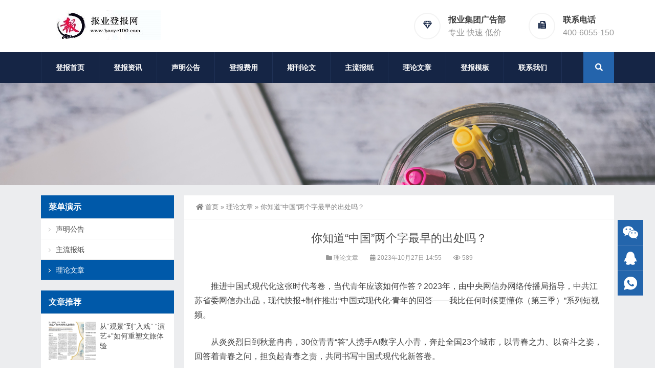

--- FILE ---
content_type: text/html; charset=UTF-8
request_url: https://www.baoye100.com/quanwei/13825.html
body_size: 13316
content:
<!DOCTYPE html>
<html lang="zh-Hans">
<head>
<meta http-equiv="Content-Type" content="text/html; charset=UTF-8" />
<meta content="width=device-width, initial-scale=1.0, user-scalable=no" name="viewport" />
<meta name="applicable-device" content="pc,mobile" />
<meta http-equiv="Cache-Control" content="no-transform" />
<link rel="shortcut icon" href="https://www.baoye100.com/wp-content/themes/Zing-Pro/static/images/favicon.png"/>
<title>你知道“中国”两个字最早的出处吗？-报业集团广告部</title>
<meta name="keywords" content="理论文章" />
<meta name="description" content="推进中国式现代化这张时代考卷，当代青年应该如何作答？2023年，由中央网信办网络传播局指导，中共江苏省委网信办出品，现代快报+制作推出“中国式现代化·青年的回答——我比任何时候更懂你（第三季）”系列短视频。  从炎炎烈日到秋意冉冉，30位青青“答”人携手AI数字人小青，奔赴全国23个城市，以青春之力、以奋斗之姿，回答着青春之问，担负起青春之责，共同书写中国式现代化新答卷。  神州、华夏、中原、震旦" />
<meta property="og:type" content="article" />
<meta property="og:url" content="https://www.baoye100.com/quanwei/13825.html" />
<meta property="og:site_name" content="报业集团广告部" />
<meta property="og:title" content="你知道“中国”两个字最早的出处吗？" />
<meta property="og:image" content="https://www.baoye100.com/wp-content/uploads/2023/10/2023102714504630.jpg" />
<meta property="og:description" content="推进中国式现代化这张时代考卷，当代青年应该如何作答？2023年，由中央网信办网络传播局指导，中共江苏省委网信办出品，现代快报+制作推出“中国式现代化·青年的回答——我比任何时候更懂你（第三季）”系列短视频。  从炎炎烈日到秋意冉冉，30位青青“答”人携手AI数字人小青，奔赴全国23个城市，以青春之力、以奋斗之姿，回答着青春之问，担负起青春之责，共同书写中国式现代化新答卷。  神州、华夏、中原、震旦" />
<meta name='robots' content='max-image-preview:large' />
<link rel="alternate" title="oEmbed (JSON)" type="application/json+oembed" href="https://www.baoye100.com/wp-json/oembed/1.0/embed?url=https%3A%2F%2Fwww.baoye100.com%2Fquanwei%2F13825.html" />
<link rel="alternate" title="oEmbed (XML)" type="text/xml+oembed" href="https://www.baoye100.com/wp-json/oembed/1.0/embed?url=https%3A%2F%2Fwww.baoye100.com%2Fquanwei%2F13825.html&#038;format=xml" />
<style id='wp-img-auto-sizes-contain-inline-css' type='text/css'>
img:is([sizes=auto i],[sizes^="auto," i]){contain-intrinsic-size:3000px 1500px}
/*# sourceURL=wp-img-auto-sizes-contain-inline-css */
</style>
<style id='wp-block-library-inline-css' type='text/css'>
:root{--wp-block-synced-color:#7a00df;--wp-block-synced-color--rgb:122,0,223;--wp-bound-block-color:var(--wp-block-synced-color);--wp-editor-canvas-background:#ddd;--wp-admin-theme-color:#007cba;--wp-admin-theme-color--rgb:0,124,186;--wp-admin-theme-color-darker-10:#006ba1;--wp-admin-theme-color-darker-10--rgb:0,107,160.5;--wp-admin-theme-color-darker-20:#005a87;--wp-admin-theme-color-darker-20--rgb:0,90,135;--wp-admin-border-width-focus:2px}@media (min-resolution:192dpi){:root{--wp-admin-border-width-focus:1.5px}}.wp-element-button{cursor:pointer}:root .has-very-light-gray-background-color{background-color:#eee}:root .has-very-dark-gray-background-color{background-color:#313131}:root .has-very-light-gray-color{color:#eee}:root .has-very-dark-gray-color{color:#313131}:root .has-vivid-green-cyan-to-vivid-cyan-blue-gradient-background{background:linear-gradient(135deg,#00d084,#0693e3)}:root .has-purple-crush-gradient-background{background:linear-gradient(135deg,#34e2e4,#4721fb 50%,#ab1dfe)}:root .has-hazy-dawn-gradient-background{background:linear-gradient(135deg,#faaca8,#dad0ec)}:root .has-subdued-olive-gradient-background{background:linear-gradient(135deg,#fafae1,#67a671)}:root .has-atomic-cream-gradient-background{background:linear-gradient(135deg,#fdd79a,#004a59)}:root .has-nightshade-gradient-background{background:linear-gradient(135deg,#330968,#31cdcf)}:root .has-midnight-gradient-background{background:linear-gradient(135deg,#020381,#2874fc)}:root{--wp--preset--font-size--normal:16px;--wp--preset--font-size--huge:42px}.has-regular-font-size{font-size:1em}.has-larger-font-size{font-size:2.625em}.has-normal-font-size{font-size:var(--wp--preset--font-size--normal)}.has-huge-font-size{font-size:var(--wp--preset--font-size--huge)}.has-text-align-center{text-align:center}.has-text-align-left{text-align:left}.has-text-align-right{text-align:right}.has-fit-text{white-space:nowrap!important}#end-resizable-editor-section{display:none}.aligncenter{clear:both}.items-justified-left{justify-content:flex-start}.items-justified-center{justify-content:center}.items-justified-right{justify-content:flex-end}.items-justified-space-between{justify-content:space-between}.screen-reader-text{border:0;clip-path:inset(50%);height:1px;margin:-1px;overflow:hidden;padding:0;position:absolute;width:1px;word-wrap:normal!important}.screen-reader-text:focus{background-color:#ddd;clip-path:none;color:#444;display:block;font-size:1em;height:auto;left:5px;line-height:normal;padding:15px 23px 14px;text-decoration:none;top:5px;width:auto;z-index:100000}html :where(.has-border-color){border-style:solid}html :where([style*=border-top-color]){border-top-style:solid}html :where([style*=border-right-color]){border-right-style:solid}html :where([style*=border-bottom-color]){border-bottom-style:solid}html :where([style*=border-left-color]){border-left-style:solid}html :where([style*=border-width]){border-style:solid}html :where([style*=border-top-width]){border-top-style:solid}html :where([style*=border-right-width]){border-right-style:solid}html :where([style*=border-bottom-width]){border-bottom-style:solid}html :where([style*=border-left-width]){border-left-style:solid}html :where(img[class*=wp-image-]){height:auto;max-width:100%}:where(figure){margin:0 0 1em}html :where(.is-position-sticky){--wp-admin--admin-bar--position-offset:var(--wp-admin--admin-bar--height,0px)}@media screen and (max-width:600px){html :where(.is-position-sticky){--wp-admin--admin-bar--position-offset:0px}}

/*# sourceURL=wp-block-library-inline-css */
</style><style id='global-styles-inline-css' type='text/css'>
:root{--wp--preset--aspect-ratio--square: 1;--wp--preset--aspect-ratio--4-3: 4/3;--wp--preset--aspect-ratio--3-4: 3/4;--wp--preset--aspect-ratio--3-2: 3/2;--wp--preset--aspect-ratio--2-3: 2/3;--wp--preset--aspect-ratio--16-9: 16/9;--wp--preset--aspect-ratio--9-16: 9/16;--wp--preset--color--black: #000000;--wp--preset--color--cyan-bluish-gray: #abb8c3;--wp--preset--color--white: #ffffff;--wp--preset--color--pale-pink: #f78da7;--wp--preset--color--vivid-red: #cf2e2e;--wp--preset--color--luminous-vivid-orange: #ff6900;--wp--preset--color--luminous-vivid-amber: #fcb900;--wp--preset--color--light-green-cyan: #7bdcb5;--wp--preset--color--vivid-green-cyan: #00d084;--wp--preset--color--pale-cyan-blue: #8ed1fc;--wp--preset--color--vivid-cyan-blue: #0693e3;--wp--preset--color--vivid-purple: #9b51e0;--wp--preset--gradient--vivid-cyan-blue-to-vivid-purple: linear-gradient(135deg,rgb(6,147,227) 0%,rgb(155,81,224) 100%);--wp--preset--gradient--light-green-cyan-to-vivid-green-cyan: linear-gradient(135deg,rgb(122,220,180) 0%,rgb(0,208,130) 100%);--wp--preset--gradient--luminous-vivid-amber-to-luminous-vivid-orange: linear-gradient(135deg,rgb(252,185,0) 0%,rgb(255,105,0) 100%);--wp--preset--gradient--luminous-vivid-orange-to-vivid-red: linear-gradient(135deg,rgb(255,105,0) 0%,rgb(207,46,46) 100%);--wp--preset--gradient--very-light-gray-to-cyan-bluish-gray: linear-gradient(135deg,rgb(238,238,238) 0%,rgb(169,184,195) 100%);--wp--preset--gradient--cool-to-warm-spectrum: linear-gradient(135deg,rgb(74,234,220) 0%,rgb(151,120,209) 20%,rgb(207,42,186) 40%,rgb(238,44,130) 60%,rgb(251,105,98) 80%,rgb(254,248,76) 100%);--wp--preset--gradient--blush-light-purple: linear-gradient(135deg,rgb(255,206,236) 0%,rgb(152,150,240) 100%);--wp--preset--gradient--blush-bordeaux: linear-gradient(135deg,rgb(254,205,165) 0%,rgb(254,45,45) 50%,rgb(107,0,62) 100%);--wp--preset--gradient--luminous-dusk: linear-gradient(135deg,rgb(255,203,112) 0%,rgb(199,81,192) 50%,rgb(65,88,208) 100%);--wp--preset--gradient--pale-ocean: linear-gradient(135deg,rgb(255,245,203) 0%,rgb(182,227,212) 50%,rgb(51,167,181) 100%);--wp--preset--gradient--electric-grass: linear-gradient(135deg,rgb(202,248,128) 0%,rgb(113,206,126) 100%);--wp--preset--gradient--midnight: linear-gradient(135deg,rgb(2,3,129) 0%,rgb(40,116,252) 100%);--wp--preset--font-size--small: 13px;--wp--preset--font-size--medium: 20px;--wp--preset--font-size--large: 36px;--wp--preset--font-size--x-large: 42px;--wp--preset--spacing--20: 0.44rem;--wp--preset--spacing--30: 0.67rem;--wp--preset--spacing--40: 1rem;--wp--preset--spacing--50: 1.5rem;--wp--preset--spacing--60: 2.25rem;--wp--preset--spacing--70: 3.38rem;--wp--preset--spacing--80: 5.06rem;--wp--preset--shadow--natural: 6px 6px 9px rgba(0, 0, 0, 0.2);--wp--preset--shadow--deep: 12px 12px 50px rgba(0, 0, 0, 0.4);--wp--preset--shadow--sharp: 6px 6px 0px rgba(0, 0, 0, 0.2);--wp--preset--shadow--outlined: 6px 6px 0px -3px rgb(255, 255, 255), 6px 6px rgb(0, 0, 0);--wp--preset--shadow--crisp: 6px 6px 0px rgb(0, 0, 0);}:where(.is-layout-flex){gap: 0.5em;}:where(.is-layout-grid){gap: 0.5em;}body .is-layout-flex{display: flex;}.is-layout-flex{flex-wrap: wrap;align-items: center;}.is-layout-flex > :is(*, div){margin: 0;}body .is-layout-grid{display: grid;}.is-layout-grid > :is(*, div){margin: 0;}:where(.wp-block-columns.is-layout-flex){gap: 2em;}:where(.wp-block-columns.is-layout-grid){gap: 2em;}:where(.wp-block-post-template.is-layout-flex){gap: 1.25em;}:where(.wp-block-post-template.is-layout-grid){gap: 1.25em;}.has-black-color{color: var(--wp--preset--color--black) !important;}.has-cyan-bluish-gray-color{color: var(--wp--preset--color--cyan-bluish-gray) !important;}.has-white-color{color: var(--wp--preset--color--white) !important;}.has-pale-pink-color{color: var(--wp--preset--color--pale-pink) !important;}.has-vivid-red-color{color: var(--wp--preset--color--vivid-red) !important;}.has-luminous-vivid-orange-color{color: var(--wp--preset--color--luminous-vivid-orange) !important;}.has-luminous-vivid-amber-color{color: var(--wp--preset--color--luminous-vivid-amber) !important;}.has-light-green-cyan-color{color: var(--wp--preset--color--light-green-cyan) !important;}.has-vivid-green-cyan-color{color: var(--wp--preset--color--vivid-green-cyan) !important;}.has-pale-cyan-blue-color{color: var(--wp--preset--color--pale-cyan-blue) !important;}.has-vivid-cyan-blue-color{color: var(--wp--preset--color--vivid-cyan-blue) !important;}.has-vivid-purple-color{color: var(--wp--preset--color--vivid-purple) !important;}.has-black-background-color{background-color: var(--wp--preset--color--black) !important;}.has-cyan-bluish-gray-background-color{background-color: var(--wp--preset--color--cyan-bluish-gray) !important;}.has-white-background-color{background-color: var(--wp--preset--color--white) !important;}.has-pale-pink-background-color{background-color: var(--wp--preset--color--pale-pink) !important;}.has-vivid-red-background-color{background-color: var(--wp--preset--color--vivid-red) !important;}.has-luminous-vivid-orange-background-color{background-color: var(--wp--preset--color--luminous-vivid-orange) !important;}.has-luminous-vivid-amber-background-color{background-color: var(--wp--preset--color--luminous-vivid-amber) !important;}.has-light-green-cyan-background-color{background-color: var(--wp--preset--color--light-green-cyan) !important;}.has-vivid-green-cyan-background-color{background-color: var(--wp--preset--color--vivid-green-cyan) !important;}.has-pale-cyan-blue-background-color{background-color: var(--wp--preset--color--pale-cyan-blue) !important;}.has-vivid-cyan-blue-background-color{background-color: var(--wp--preset--color--vivid-cyan-blue) !important;}.has-vivid-purple-background-color{background-color: var(--wp--preset--color--vivid-purple) !important;}.has-black-border-color{border-color: var(--wp--preset--color--black) !important;}.has-cyan-bluish-gray-border-color{border-color: var(--wp--preset--color--cyan-bluish-gray) !important;}.has-white-border-color{border-color: var(--wp--preset--color--white) !important;}.has-pale-pink-border-color{border-color: var(--wp--preset--color--pale-pink) !important;}.has-vivid-red-border-color{border-color: var(--wp--preset--color--vivid-red) !important;}.has-luminous-vivid-orange-border-color{border-color: var(--wp--preset--color--luminous-vivid-orange) !important;}.has-luminous-vivid-amber-border-color{border-color: var(--wp--preset--color--luminous-vivid-amber) !important;}.has-light-green-cyan-border-color{border-color: var(--wp--preset--color--light-green-cyan) !important;}.has-vivid-green-cyan-border-color{border-color: var(--wp--preset--color--vivid-green-cyan) !important;}.has-pale-cyan-blue-border-color{border-color: var(--wp--preset--color--pale-cyan-blue) !important;}.has-vivid-cyan-blue-border-color{border-color: var(--wp--preset--color--vivid-cyan-blue) !important;}.has-vivid-purple-border-color{border-color: var(--wp--preset--color--vivid-purple) !important;}.has-vivid-cyan-blue-to-vivid-purple-gradient-background{background: var(--wp--preset--gradient--vivid-cyan-blue-to-vivid-purple) !important;}.has-light-green-cyan-to-vivid-green-cyan-gradient-background{background: var(--wp--preset--gradient--light-green-cyan-to-vivid-green-cyan) !important;}.has-luminous-vivid-amber-to-luminous-vivid-orange-gradient-background{background: var(--wp--preset--gradient--luminous-vivid-amber-to-luminous-vivid-orange) !important;}.has-luminous-vivid-orange-to-vivid-red-gradient-background{background: var(--wp--preset--gradient--luminous-vivid-orange-to-vivid-red) !important;}.has-very-light-gray-to-cyan-bluish-gray-gradient-background{background: var(--wp--preset--gradient--very-light-gray-to-cyan-bluish-gray) !important;}.has-cool-to-warm-spectrum-gradient-background{background: var(--wp--preset--gradient--cool-to-warm-spectrum) !important;}.has-blush-light-purple-gradient-background{background: var(--wp--preset--gradient--blush-light-purple) !important;}.has-blush-bordeaux-gradient-background{background: var(--wp--preset--gradient--blush-bordeaux) !important;}.has-luminous-dusk-gradient-background{background: var(--wp--preset--gradient--luminous-dusk) !important;}.has-pale-ocean-gradient-background{background: var(--wp--preset--gradient--pale-ocean) !important;}.has-electric-grass-gradient-background{background: var(--wp--preset--gradient--electric-grass) !important;}.has-midnight-gradient-background{background: var(--wp--preset--gradient--midnight) !important;}.has-small-font-size{font-size: var(--wp--preset--font-size--small) !important;}.has-medium-font-size{font-size: var(--wp--preset--font-size--medium) !important;}.has-large-font-size{font-size: var(--wp--preset--font-size--large) !important;}.has-x-large-font-size{font-size: var(--wp--preset--font-size--x-large) !important;}
/*# sourceURL=global-styles-inline-css */
</style>

<style id='classic-theme-styles-inline-css' type='text/css'>
/*! This file is auto-generated */
.wp-block-button__link{color:#fff;background-color:#32373c;border-radius:9999px;box-shadow:none;text-decoration:none;padding:calc(.667em + 2px) calc(1.333em + 2px);font-size:1.125em}.wp-block-file__button{background:#32373c;color:#fff;text-decoration:none}
/*# sourceURL=/wp-includes/css/classic-themes.min.css */
</style>
<link rel='stylesheet' id='style-css' href='https://www.baoye100.com/wp-content/themes/Zing-Pro/style.css?ver=4.8.1' type='text/css' media='all' />
<link rel='stylesheet' id='iconfont-css' href='https://www.baoye100.com/wp-content/themes/Zing-Pro/static/font/iconfont.css?ver=4.8.1' type='text/css' media='all' />
<link rel='stylesheet' id='line-awesome-css' href='https://www.baoye100.com/wp-content/themes/Zing-Pro/static/line-awesome/css/line-awesome.min.css?ver=6.9' type='text/css' media='all' />
<link rel='stylesheet' id='font-awesome-dahuzi-css' href='https://www.baoye100.com/wp-content/themes/Zing-Pro/static/font-awesome/css/font-awesome.min.css?ver=5.15.4' type='text/css' media='all' />
<link rel='stylesheet' id='theme-color-css' href='https://www.baoye100.com/wp-content/themes/Zing-Pro/static/css/theme-color.css?ver=4.8.1' type='text/css' media='all' />
<link rel='stylesheet' id='fancybox-css' href='https://www.baoye100.com/wp-content/themes/Zing-Pro/static/fancybox3/jquery.fancybox.min.css?ver=6.9' type='text/css' media='all' />
<script type="text/javascript" src="https://www.baoye100.com/wp-content/themes/Zing-Pro/static/js/jquery-1.7.2.min.js?ver=6.9" id="jquery-js"></script>
<link rel="canonical" href="https://www.baoye100.com/quanwei/13825.html" />
<style>#wzzt p {text-indent: 2em}</style><script>
var _hmt = _hmt || [];
(function() {
  var hm = document.createElement("script");
  hm.src = "https://hm.baidu.com/hm.js?f96a05b92d72c0bc1e4468421e4917b1";
  var s = document.getElementsByTagName("script")[0]; 
  s.parentNode.insertBefore(hm, s);
})();
</script>
</head>
<body class="wp-singular post-template-default single single-post postid-13825 single-format-standard wp-theme-Zing-Pro footer_color_m">
	<div id="wrapper" class="home-page">
				<header class="header-area header-v2">
<div class="page-width">
	<div class="row">
		<div class="logo">
			<a href="https://www.baoye100.com">
				<img loading="lazy" src="https://www.baoye100.com/wp-content/uploads/2022/05/2022052406013746.jpg" alt="报业集团广告部">
			</a>
		</div>
		<div class="header-contact-info">
			<ul>
								<li>
				<div class="iocn-holder">
					<span class="fa fa-diamond"></span>
				</div>
				<div class="text-holder">
					<h5>报业集团广告部</h5>
					<h6>   专业   快速   低价</h6>
				</div>
				</li>
								<li>
				<div class="iocn-holder">
					<span class="fa fa-fax"></span>
				</div>
				<div class="text-holder">
					<h5>联系电话</h5>
					<h6>400-6055-150</h6>
				</div>
				</li>
											</ul>
		</div>
	</div>
</div>
</header>
<div class="mainmenu-area">
	<div class="page-width">
		<div class="row">
			<nav class="main-menu">
			<div class="navbar-collapse collapse clearfix">
				<ul class="navigation clearfix">
					<li id="menu-item-1028" class="menu-item menu-item-type-custom menu-item-object-custom menu-item-home menu-item-1028"><a href="https://www.baoye100.com/">登报首页</a></li>
<li id="menu-item-2009" class="menu-item menu-item-type-taxonomy menu-item-object-category menu-item-2009"><a href="https://www.baoye100.com/news">登报资讯</a></li>
<li id="menu-item-1030" class="menu-item menu-item-type-taxonomy menu-item-object-category menu-item-1030"><a href="https://www.baoye100.com/shengming">声明公告</a></li>
<li id="menu-item-1296" class="menu-item menu-item-type-taxonomy menu-item-object-category menu-item-1296"><a href="https://www.baoye100.com/feiyong">登报费用</a></li>
<li id="menu-item-3012" class="menu-item menu-item-type-taxonomy menu-item-object-category menu-item-3012"><a href="https://www.baoye100.com/liucheng">期刊论文</a></li>
<li id="menu-item-1344" class="menu-item menu-item-type-taxonomy menu-item-object-category menu-item-has-children menu-item-1344"><a href="https://www.baoye100.com/baozhi">主流报纸</a>
<ul class="sub-menu">
	<li id="menu-item-2204" class="menu-item menu-item-type-taxonomy menu-item-object-category menu-item-2204"><a href="https://www.baoye100.com/baozhi/quanguo">国家级</a></li>
	<li id="menu-item-1342" class="menu-item menu-item-type-taxonomy menu-item-object-category menu-item-1342"><a href="https://www.baoye100.com/baozhi/henan">河南省</a></li>
	<li id="menu-item-6020" class="menu-item menu-item-type-taxonomy menu-item-object-category menu-item-6020"><a href="https://www.baoye100.com/baozhi/jiangsu">江苏省</a></li>
	<li id="menu-item-1341" class="menu-item menu-item-type-taxonomy menu-item-object-category menu-item-1341"><a href="https://www.baoye100.com/baozhi/hebei">河北省</a></li>
	<li id="menu-item-2203" class="menu-item menu-item-type-taxonomy menu-item-object-category menu-item-2203"><a href="https://www.baoye100.com/baozhi/shandong">山东省</a></li>
	<li id="menu-item-5588" class="menu-item menu-item-type-taxonomy menu-item-object-category menu-item-5588"><a href="https://www.baoye100.com/baozhi/sichuan">四川省</a></li>
	<li id="menu-item-7116" class="menu-item menu-item-type-taxonomy menu-item-object-category menu-item-7116"><a href="https://www.baoye100.com/baozhi/hunan">湖南省</a></li>
	<li id="menu-item-5768" class="menu-item menu-item-type-taxonomy menu-item-object-category menu-item-5768"><a href="https://www.baoye100.com/baozhi/anhui">安徽省</a></li>
	<li id="menu-item-5031" class="menu-item menu-item-type-taxonomy menu-item-object-category menu-item-5031"><a href="https://www.baoye100.com/baozhi/shanxi">山西省</a></li>
	<li id="menu-item-6918" class="menu-item menu-item-type-taxonomy menu-item-object-category menu-item-6918"><a href="https://www.baoye100.com/baozhi/shanghai">上海市</a></li>
	<li id="menu-item-6094" class="menu-item menu-item-type-taxonomy menu-item-object-category menu-item-6094"><a href="https://www.baoye100.com/baozhi/fujian">福建省</a></li>
	<li id="menu-item-2351" class="menu-item menu-item-type-taxonomy menu-item-object-category menu-item-2351"><a href="https://www.baoye100.com/baozhi/guangdong">广东省</a></li>
	<li id="menu-item-6627" class="menu-item menu-item-type-taxonomy menu-item-object-category menu-item-6627"><a href="https://www.baoye100.com/baozhi/zhejiang">浙江省</a></li>
	<li id="menu-item-20871" class="menu-item menu-item-type-taxonomy menu-item-object-category menu-item-20871"><a href="https://www.baoye100.com/baozhi/guangxi">广西省</a></li>
	<li id="menu-item-1935" class="menu-item menu-item-type-taxonomy menu-item-object-category menu-item-1935"><a href="https://www.baoye100.com/baozhi/hubei">湖北省</a></li>
	<li id="menu-item-6485" class="menu-item menu-item-type-taxonomy menu-item-object-category menu-item-6485"><a href="https://www.baoye100.com/baozhi/beijing">北京市</a></li>
	<li id="menu-item-6839" class="menu-item menu-item-type-taxonomy menu-item-object-category menu-item-6839"><a href="https://www.baoye100.com/baozhi/chongqing">重庆市</a></li>
	<li id="menu-item-6919" class="menu-item menu-item-type-taxonomy menu-item-object-category menu-item-6919"><a href="https://www.baoye100.com/baozhi/tianjin">天津市</a></li>
	<li id="menu-item-7853" class="menu-item menu-item-type-taxonomy menu-item-object-category menu-item-7853"><a href="https://www.baoye100.com/baozhi/yunnan">云南省</a></li>
	<li id="menu-item-15055" class="menu-item menu-item-type-taxonomy menu-item-object-category menu-item-15055"><a href="https://www.baoye100.com/baozhi/jiangxi">江西省</a></li>
	<li id="menu-item-7204" class="menu-item menu-item-type-taxonomy menu-item-object-category menu-item-7204"><a href="https://www.baoye100.com/baozhi/liaoning">辽宁省</a></li>
	<li id="menu-item-8042" class="menu-item menu-item-type-taxonomy menu-item-object-category menu-item-8042"><a href="https://www.baoye100.com/baozhi/heilongjiang">黑龙江</a></li>
	<li id="menu-item-17637" class="menu-item menu-item-type-taxonomy menu-item-object-category menu-item-17637"><a href="https://www.baoye100.com/baozhi/jilin">吉林省</a></li>
	<li id="menu-item-20869" class="menu-item menu-item-type-taxonomy menu-item-object-category menu-item-20869"><a href="https://www.baoye100.com/baozhi/gansu">甘肃省</a></li>
	<li id="menu-item-20874" class="menu-item menu-item-type-taxonomy menu-item-object-category menu-item-20874"><a href="https://www.baoye100.com/baozhi/hainan">海南省</a></li>
	<li id="menu-item-8436" class="menu-item menu-item-type-taxonomy menu-item-object-category menu-item-8436"><a href="https://www.baoye100.com/baozhi/xianggang">香港</a></li>
	<li id="menu-item-7358" class="menu-item menu-item-type-taxonomy menu-item-object-category menu-item-7358"><a href="https://www.baoye100.com/baozhi/xinjiang">新疆</a></li>
</ul>
</li>
<li id="menu-item-1032" class="menu-item menu-item-type-taxonomy menu-item-object-category current-post-ancestor current-menu-parent current-post-parent menu-item-1032"><a href="https://www.baoye100.com/quanwei">理论文章</a></li>
<li id="menu-item-1295" class="menu-item menu-item-type-taxonomy menu-item-object-category menu-item-1295"><a rel="Nofollow" href="https://www.baoye100.com/muban">登报模板</a></li>
<li id="menu-item-1035" class="menu-item menu-item-type-post_type menu-item-object-page menu-item-1035"><a rel="Nofollow" href="https://www.baoye100.com/contact">联系我们</a></li>
				</ul>
			</div>
			</nav>
						<div class="top-search-box pull-right">
				<button><i class="fa fa-search"></i></button>
				<ul class="search-box">
					<li>
					<form action="https://www.baoye100.com/">
						<input type="text" name="s" placeholder="请输入关键词进行搜索…" />
						<button type="submit"><i class="fa fa-search"></i></button>
					</form>
					</li>
				</ul>
			</div>
					</div>
	</div>
</div>
		<div class="touch-top mobile-section clearfix">
			<div class="touch-top-wrapper clearfix">
				<div class="touch-logo">
					<a href="https://www.baoye100.com">
													<img src="https://www.baoye100.com/wp-content/uploads/2022/05/2022052406030220.jpg" alt="报业集团广告部">
											</a>
				</div>
				<div class="touch-navigation">
					<div class="touch-toggle">
						<ul>
							<li class="touch-toggle-item-last"><a href="javascript:;" class="drawer-menu" data-drawer="drawer-section-menu"><span></span><i class="touch-icon-menu"></i></a></li>
						</ul>
					</div>
				</div>
			</div>
			<div class="touch-toggle-content touch-top-home">
				<div class="drawer-section drawer-section-menu">
					<div class="touch-menu">
						<ul>
							<li  class="menu-item menu-item-type-custom menu-item-object-custom menu-item-home menu-item-1028 nav-item"><a href="https://www.baoye100.com/" class="nav-link">登报首页</a></li>
<li  class="menu-item menu-item-type-taxonomy menu-item-object-category menu-item-2009 nav-item"><a href="https://www.baoye100.com/news" class="nav-link">登报资讯</a></li>
<li  class="menu-item menu-item-type-taxonomy menu-item-object-category menu-item-1030 nav-item"><a href="https://www.baoye100.com/shengming" class="nav-link">声明公告</a></li>
<li  class="menu-item menu-item-type-taxonomy menu-item-object-category menu-item-1296 nav-item"><a href="https://www.baoye100.com/feiyong" class="nav-link">登报费用</a></li>
<li  class="menu-item menu-item-type-taxonomy menu-item-object-category menu-item-3012 nav-item"><a href="https://www.baoye100.com/liucheng" class="nav-link">期刊论文</a></li>
<li  class="menu-item menu-item-type-taxonomy menu-item-object-category menu-item-has-children dropdown menu-item-1344 nav-item"><a href="https://www.baoye100.com/baozhi" aria-haspopup="true" aria-expanded="false" class="dropdown-toggle nav-link" id="menu-item-dropdown-1344">主流报纸</a><i class="fa fa-sort-down mobile_dropdown_icon"></i>
<ul class="dropdown-menu" aria-labelledby="menu-item-dropdown-1344">
	<li  class="menu-item menu-item-type-taxonomy menu-item-object-category menu-item-2204 nav-item"><a href="https://www.baoye100.com/baozhi/quanguo" class="dropdown-item">国家级</a></li>
	<li  class="menu-item menu-item-type-taxonomy menu-item-object-category menu-item-1342 nav-item"><a href="https://www.baoye100.com/baozhi/henan" class="dropdown-item">河南省</a></li>
	<li  class="menu-item menu-item-type-taxonomy menu-item-object-category menu-item-6020 nav-item"><a href="https://www.baoye100.com/baozhi/jiangsu" class="dropdown-item">江苏省</a></li>
	<li  class="menu-item menu-item-type-taxonomy menu-item-object-category menu-item-1341 nav-item"><a href="https://www.baoye100.com/baozhi/hebei" class="dropdown-item">河北省</a></li>
	<li  class="menu-item menu-item-type-taxonomy menu-item-object-category menu-item-2203 nav-item"><a href="https://www.baoye100.com/baozhi/shandong" class="dropdown-item">山东省</a></li>
	<li  class="menu-item menu-item-type-taxonomy menu-item-object-category menu-item-5588 nav-item"><a href="https://www.baoye100.com/baozhi/sichuan" class="dropdown-item">四川省</a></li>
	<li  class="menu-item menu-item-type-taxonomy menu-item-object-category menu-item-7116 nav-item"><a href="https://www.baoye100.com/baozhi/hunan" class="dropdown-item">湖南省</a></li>
	<li  class="menu-item menu-item-type-taxonomy menu-item-object-category menu-item-5768 nav-item"><a href="https://www.baoye100.com/baozhi/anhui" class="dropdown-item">安徽省</a></li>
	<li  class="menu-item menu-item-type-taxonomy menu-item-object-category menu-item-5031 nav-item"><a href="https://www.baoye100.com/baozhi/shanxi" class="dropdown-item">山西省</a></li>
	<li  class="menu-item menu-item-type-taxonomy menu-item-object-category menu-item-6918 nav-item"><a href="https://www.baoye100.com/baozhi/shanghai" class="dropdown-item">上海市</a></li>
	<li  class="menu-item menu-item-type-taxonomy menu-item-object-category menu-item-6094 nav-item"><a href="https://www.baoye100.com/baozhi/fujian" class="dropdown-item">福建省</a></li>
	<li  class="menu-item menu-item-type-taxonomy menu-item-object-category menu-item-2351 nav-item"><a href="https://www.baoye100.com/baozhi/guangdong" class="dropdown-item">广东省</a></li>
	<li  class="menu-item menu-item-type-taxonomy menu-item-object-category menu-item-6627 nav-item"><a href="https://www.baoye100.com/baozhi/zhejiang" class="dropdown-item">浙江省</a></li>
	<li  class="menu-item menu-item-type-taxonomy menu-item-object-category menu-item-20871 nav-item"><a href="https://www.baoye100.com/baozhi/guangxi" class="dropdown-item">广西省</a></li>
	<li  class="menu-item menu-item-type-taxonomy menu-item-object-category menu-item-1935 nav-item"><a href="https://www.baoye100.com/baozhi/hubei" class="dropdown-item">湖北省</a></li>
	<li  class="menu-item menu-item-type-taxonomy menu-item-object-category menu-item-6485 nav-item"><a href="https://www.baoye100.com/baozhi/beijing" class="dropdown-item">北京市</a></li>
	<li  class="menu-item menu-item-type-taxonomy menu-item-object-category menu-item-6839 nav-item"><a href="https://www.baoye100.com/baozhi/chongqing" class="dropdown-item">重庆市</a></li>
	<li  class="menu-item menu-item-type-taxonomy menu-item-object-category menu-item-6919 nav-item"><a href="https://www.baoye100.com/baozhi/tianjin" class="dropdown-item">天津市</a></li>
	<li  class="menu-item menu-item-type-taxonomy menu-item-object-category menu-item-7853 nav-item"><a href="https://www.baoye100.com/baozhi/yunnan" class="dropdown-item">云南省</a></li>
	<li  class="menu-item menu-item-type-taxonomy menu-item-object-category menu-item-15055 nav-item"><a href="https://www.baoye100.com/baozhi/jiangxi" class="dropdown-item">江西省</a></li>
	<li  class="menu-item menu-item-type-taxonomy menu-item-object-category menu-item-7204 nav-item"><a href="https://www.baoye100.com/baozhi/liaoning" class="dropdown-item">辽宁省</a></li>
	<li  class="menu-item menu-item-type-taxonomy menu-item-object-category menu-item-8042 nav-item"><a href="https://www.baoye100.com/baozhi/heilongjiang" class="dropdown-item">黑龙江</a></li>
	<li  class="menu-item menu-item-type-taxonomy menu-item-object-category menu-item-17637 nav-item"><a href="https://www.baoye100.com/baozhi/jilin" class="dropdown-item">吉林省</a></li>
	<li  class="menu-item menu-item-type-taxonomy menu-item-object-category menu-item-20869 nav-item"><a href="https://www.baoye100.com/baozhi/gansu" class="dropdown-item">甘肃省</a></li>
	<li  class="menu-item menu-item-type-taxonomy menu-item-object-category menu-item-20874 nav-item"><a href="https://www.baoye100.com/baozhi/hainan" class="dropdown-item">海南省</a></li>
	<li  class="menu-item menu-item-type-taxonomy menu-item-object-category menu-item-8436 nav-item"><a href="https://www.baoye100.com/baozhi/xianggang" class="dropdown-item">香港</a></li>
	<li  class="menu-item menu-item-type-taxonomy menu-item-object-category menu-item-7358 nav-item"><a href="https://www.baoye100.com/baozhi/xinjiang" class="dropdown-item">新疆</a></li>
</ul>
</li>
<li  class="menu-item menu-item-type-taxonomy menu-item-object-category current-post-ancestor current-menu-parent current-post-parent active menu-item-1032 nav-item"><a href="https://www.baoye100.com/quanwei" class="nav-link">理论文章</a></li>
<li  class="menu-item menu-item-type-taxonomy menu-item-object-category menu-item-1295 nav-item"><a rel="Nofollow" href="https://www.baoye100.com/muban" class="nav-link">登报模板</a></li>
<li  class="menu-item menu-item-type-post_type menu-item-object-page menu-item-1035 nav-item"><a rel="Nofollow" href="https://www.baoye100.com/contact" class="nav-link">联系我们</a></li>
													</ul>
					</div>
										<form id="mobile-search-form" action="https://www.baoye100.com/">
						<fieldset>
							<input type="text" name="s" placeholder="请输入关键词进行搜索…" />
							<input type="submit" value="搜索一下" />
						</fieldset>	
					</form>
									</div>
			</div>
		</div>

<div class="module-default">
    <div class="responsive-carousel carousel clearfix">
		<div class="carousel-item">
             <img loading="lazy" src="https://www.baoye100.com/wp-content/uploads/2020/04/201907180008462.png">
        </div>
    </div>
</div>

<section class="main">
    <div class="page-width clearfix">
        <section class="content float-right">
            <div class="breadcrumbs">
				<a href="https://www.baoye100.com"><i class="fa fa-home"></i>首页</a> <span>&raquo;</span> <a href="https://www.baoye100.com/quanwei">理论文章</a>  <span>&raquo;</span> 你知道“中国”两个字最早的出处吗？            </div>
			<div class="content-box">
				<div class="article-detail">
					<div class="article-title">
						<h1>你知道“中国”两个字最早的出处吗？</h1>
					</div>
					<div class="entry-meta">
						<span>
							<i class="fa fa-folder"></i> <a href="https://www.baoye100.com/quanwei" rel="category tag">理论文章</a>						</span>
												<span>
							<i class="fa fa-calendar"></i> 2023年10月27日 14:55													</span>
																		<span>
							<i class="fa fa-eye"></i> 589						</span>
						
				        
					</div>
					<div class="article-content-wrapper">
						<div class="article-content">
							<div class="qhd-content" id="wzzt">
																<p>推进中国式现代化这张时代考卷，当代青年应该如何作答？2023年，由中央网信办网络传播局指导，中共江苏省委网信办出品，现代快报+制作推出“中国式现代化·青年的回答——我比任何时候更懂你（第三季）”系列短视频。</p>
<p>从炎炎烈日到秋意冉冉，30位青青“答”人携手AI数字人小青，奔赴全国23个城市，以青春之力、以奋斗之姿，回答着青春之问，担负起青春之责，共同书写中国式现代化新答卷。</p>
<p>神州、华夏、中原、震旦……“中国”有过很多个名字。你知道“中国”两个字最早的出处在哪里吗？本集视频中，青青“答”人——中国国家版本馆青年馆员、90后版本守护人江雨森和AI数字人小青，带大家一起探秘中国国家版本馆中央总馆，揭开“中国”这两个字的“身世之谜”。</p>
<p><a href="https://www.baoye100.com/wp-content/uploads/2023/10/2023102714504630.jpg" data-fancybox="images"><img fetchpriority="high" decoding="async" class="alignnone size-full wp-image-13826" src="https://www.baoye100.com/wp-content/uploads/2023/10/2023102714504630.jpg" alt="" width="615" height="718" /></a></p>
<p>中国国家版本馆又被称为“中华文化种子基因库”，它以版本为载体，记录中华文明的历史变迁。在这里，一眼千年，读懂中国。</p>
<p>这么多藏品里，哪里能看到最早的“中国”？答案就在这件西周时期的青铜酒器上。它叫“何尊”，早在3000年前，它就有一颗“中国心”。何尊的底座刻有122个古老汉字，记录了一个小故事。</p>
<p>在历史长河中，“中国”字形变了，内涵也从最初的方位区划“天下之中”，不断演变、发展、扩充。在今天看来，“宅兹中国”正像是对“何以中国”的隔空回应，这充分体现了中华文明的绵延不绝。</p>
<p>中国国家版本馆中央总馆入藏版本量共1600万余册。文华堂国家书房44个巨型书柜贮藏近3万册具有传世价值的经典著作。上下五千年悠久的历史，与灿若星河的中华文明是我们自信的来源。</p>
<p>“典藏、策展、讲解……越来越多的青年加入我们，守护版本里的中国。”江雨森表示，作为新时代的青年，要不断汲取典籍的力量，为推进中国式现代化建设，甘于埋首穷经，也敢于勇攀书山，接过“赓续文脉”的重担。</p>
<p><strong>现代快报挂失登报_现代快报遗失声明_现代快报公告登报_现代快报挂失电话</strong></p>
<p><span style="color: #ff0000;"><strong>现代快报登报电话：400-605-5150     </strong></span></p>
<p><span style="color: #ff0000;"><strong>现代快报登报微信：dengbaozs</strong></span></p>
<p><strong>现代快报官网_现代快报怎么登报_现代快报登报联系电话_现代快报登报申明</strong></p>
<p>今天发稿，明天见报！微信即可办理！ 通讯软文、新闻发稿，企业公司宣传稿、论文发布、遗失声明、出生证丢失登报、购房收据丢失登报、买房发票登报声明、注销公告、寻亲公告、产品召回公告、股东会登报、司法公告、拍卖公告、行政公告、程序公示、催收公告，债权转让公告，登报挂失声明，注销清算公告、减资公告、招标、拍卖公告、解除劳动合同、律师声明等挂失登报，各工商局税务局等主管单位认可报纸…………</p>
<p>相关推荐：</p>
<p><strong><a href="https://www.baoye100.com/news/11273.html">无锡日报登报电话</a></strong></p>
<p><strong><a href="https://www.baoye100.com/news/9576.html">淮安日报登报电话</a></strong></p>
<p><strong><a href="https://www.baoye100.com/news/13125.html">建湖日报登报电话</a></strong></p>
								<div class="entry-tags">
																	</div>
															</div>
						</div>
																	</div>
				</div>
			</div>

			
			<div class="related">
	<h2><span>在线留言</span></h2>
	<div id="dahuzi_contact" class="contact-section section-padding">
		<div class="page-width">
			<div class="contact-col-md-12">
				<div class="contact-form-area">
					<div class="contact-form-holder">
						<form method="POST" class="contact-validation-active" id="contact-form" novalidate="novalidate">
							<div class="contact-col-md-6">
								<input type="text" name="yourname" id="yourname" class="form-control" placeholder="姓名 *" aria-required="true">
							</div>
														<div class="contact-col-md-6">
								<input type="text" name="phone" id="phone" class="form-control" placeholder="联系电话 *" aria-required="true">
							</div>
														<div class="contact-col-md-6">
								<input type="email" name="mail" id="email" class="form-control" placeholder="邮箱 " aria-required="true">
							</div>
														<div>
								<textarea class="form-control" name="message" id="note" placeholder="请输入您的留言内容，收到留言后会尽快与您联系…" aria-required="true"></textarea>
								<input type="text" name="current_url" id="current_url" class="form-control" value="https://www.baoye100.com/quanwei/13825.html" style="display:none">
							</div>
							<div class="submit-btn-wrapper">
								<input type="hidden" name="action" value="dahuzi_contact_ajax">
								<button id="submit_message" type="submit" class="theme-btn-s4">提交留言</button>
								<div id="form-messages"></div>
							</div>
						</form>
					</div>
				</div>
			</div>
		</div>
	</div>
</div>
			
			
        </section>
		<aside class="sidebar sidebar-page">
    <div class="widget dahuzi-menu">

	<div class="widget widget_nav_menu">
					<style>.widget.dahuzi-menu{display:none}</style>
		
			</div>

	</div><div class="widget widget_nav_menu"><div class="widget__title block-heading block-heading--line"><h3 class="widget__title-text">菜单演示</h3></div><div class="menu-%e8%8f%9c%e5%8d%95%e6%bc%94%e7%a4%ba-container"><ul id="menu-%e8%8f%9c%e5%8d%95%e6%bc%94%e7%a4%ba" class="menu" itemscope itemtype="http://www.schema.org/SiteNavigationElement"><li id="menu-item-392" class="menu-item menu-item-type-taxonomy menu-item-object-category menu-item-392"><a href="https://www.baoye100.com/shengming">声明公告</a></li>
<li id="menu-item-393" class="menu-item menu-item-type-taxonomy menu-item-object-category menu-item-393"><a href="https://www.baoye100.com/baozhi">主流报纸</a></li>
<li id="menu-item-394" class="menu-item menu-item-type-taxonomy menu-item-object-category current-post-ancestor current-menu-parent current-post-parent menu-item-394"><a href="https://www.baoye100.com/quanwei">理论文章</a></li>
</ul></div></div><div class="widget widget_xintheme_postlist"><div class="widget__title block-heading block-heading--line"><h3 class="widget__title-text">文章推荐</h3></div>	<ul class="widget_SpecialCatPosts">
					<li>
				<a href="https://www.baoye100.com/news/25125.html">
					<img loading="lazy" src="https://www.baoye100.com/wp-content/themes/Zing-Pro/prune.php&#63;src=https://www.baoye100.com/wp-content/uploads/2026/01/2026012208072662.png&#38;w=250&#38;h=188&#38;zc=1&#38;q=100" alt="从“观景”到“入戏” “演艺+”如何重塑文旅体验" title="从“观景”到“入戏” “演艺+”如何重塑文旅体验" class="thumb"></a>
				<h4><a href="https://www.baoye100.com/news/25125.html">从“观景”到“入戏” “演艺+”如何重塑文旅体验</a></h4>
			</li>
						<li>
				<a href="https://www.baoye100.com/news/25120.html">
					<img loading="lazy" src="https://www.baoye100.com/wp-content/themes/Zing-Pro/prune.php&#63;src=https://www.baoye100.com/wp-content/uploads/2026/01/2026012207393760.png&#38;w=250&#38;h=188&#38;zc=1&#38;q=100" alt="洛阳理工学院与大张实业合作共建“大张学院”" title="洛阳理工学院与大张实业合作共建“大张学院”" class="thumb"></a>
				<h4><a href="https://www.baoye100.com/news/25120.html">洛阳理工学院与大张实业合作共建“大张学院”</a></h4>
			</li>
						<li>
				<a href="https://www.baoye100.com/muban/25117.html">
					<img loading="lazy" src="https://www.baoye100.com/wp-content/themes/Zing-Pro/prune.php&#63;src=https://www.baoye100.com/wp-content/uploads/2020/04/2020042403201269.png&#38;w=250&#38;h=188&#38;zc=1&#38;q=100" alt="成都活动策划公司" title="成都活动策划公司" class="thumb"></a>
				<h4><a href="https://www.baoye100.com/muban/25117.html">成都活动策划公司</a></h4>
			</li>
						<li>
				<a href="https://www.baoye100.com/quanwei/25110.html">
					<img loading="lazy" src="https://www.baoye100.com/wp-content/themes/Zing-Pro/prune.php&#63;src=https://www.baoye100.com/wp-content/uploads/2026/01/2026012104073591.jpg&#38;w=250&#38;h=188&#38;zc=1&#38;q=100" alt="因地制宜分类施策 推进乡村全面振兴" title="因地制宜分类施策 推进乡村全面振兴" class="thumb"></a>
				<h4><a href="https://www.baoye100.com/quanwei/25110.html">因地制宜分类施策 推进乡村全面振兴</a></h4>
			</li>
				</ul>
</div><div class="widget widget_tag_cloud"><div class="widget__title block-heading block-heading--line"><h3 class="widget__title-text">热门标签</h3></div><ul class="tagcloud"><li><a href="https://www.baoye100.com/tag/%e5%a4%a7%e6%b2%b3%e6%8a%a5%e9%81%97%e5%a4%b1%e5%a3%b0%e6%98%8e%e7%99%bb%e6%8a%a5" class="tag-item" title="#大河报遗失声明登报# 共有2篇文章">大河报遗失声明登报 <!--sup>（2）</sup--></a></li><li><a href="https://www.baoye100.com/tag/%e5%80%ba%e6%9d%83%e8%bd%ac%e8%ae%a9%e5%85%ac%e5%91%8a" class="tag-item" title="#债权转让公告# 共有2篇文章">债权转让公告 <!--sup>（2）</sup--></a></li><li><a href="https://www.baoye100.com/tag/%e6%94%b6%e6%8d%ae%e9%81%97%e5%a4%b1%e7%99%bb%e6%8a%a5" class="tag-item" title="#收据遗失登报# 共有2篇文章">收据遗失登报 <!--sup>（2）</sup--></a></li><li><a href="https://www.baoye100.com/tag/%e6%b3%a8%e9%94%80%e5%85%ac%e5%91%8a" class="tag-item" title="#注销公告# 共有2篇文章">注销公告 <!--sup>（2）</sup--></a></li><li><a href="https://www.baoye100.com/tag/%e5%af%bb%e4%ba%ba%e5%90%af%e4%ba%8b" class="tag-item" title="#寻人启事# 共有2篇文章">寻人启事 <!--sup>（2）</sup--></a></li><li><a href="https://www.baoye100.com/tag/%e5%8d%97%e9%98%b3%e6%97%a5%e6%8a%a5%e7%99%bb%e6%8a%a5" class="tag-item" title="#南阳日报登报# 共有2篇文章">南阳日报登报 <!--sup>（2）</sup--></a></li><li><a href="https://www.baoye100.com/tag/%e4%b8%89%e9%97%a8%e5%b3%a1%e6%97%a5%e6%8a%a5%e7%99%bb%e6%8a%a5%e7%94%b5%e8%af%9d" class="tag-item" title="#三门峡日报登报电话# 共有2篇文章">三门峡日报登报电话 <!--sup>（2）</sup--></a></li><li><a href="https://www.baoye100.com/tag/%e6%a0%b8%e9%85%b8%e6%a3%80%e6%b5%8b" class="tag-item" title="#核酸检测# 共有2篇文章">核酸检测 <!--sup>（2）</sup--></a></li><li><a href="https://www.baoye100.com/tag/%e8%81%8a%e5%9f%8e%e6%99%9a%e6%8a%a5%e7%99%bb%e6%8a%a5%e7%94%b5%e8%af%9d" class="tag-item" title="#聊城晚报登报电话# 共有2篇文章">聊城晚报登报电话 <!--sup>（2）</sup--></a></li><li><a href="https://www.baoye100.com/tag/%e6%b7%87%e6%b2%b3%e6%99%a8%e6%8a%a5%e7%99%bb%e6%8a%a5%e7%94%b5%e8%af%9d" class="tag-item" title="#淇河晨报登报电话# 共有2篇文章">淇河晨报登报电话 <!--sup>（2）</sup--></a></li><li><a href="https://www.baoye100.com/tag/%e7%84%a6%e4%bd%9c%e6%99%9a%e6%8a%a5%e7%99%bb%e6%8a%a5%e7%94%b5%e8%af%9d" class="tag-item" title="#焦作晚报登报电话# 共有2篇文章">焦作晚报登报电话 <!--sup>（2）</sup--></a></li><li><a href="https://www.baoye100.com/tag/%e9%bb%84%e4%b8%89%e8%a7%92%e6%97%a9%e6%8a%a5%e7%99%bb%e6%8a%a5%e7%94%b5%e8%af%9d" class="tag-item" title="#黄三角早报登报电话# 共有2篇文章">黄三角早报登报电话 <!--sup>（2）</sup--></a></li><li><a href="https://www.baoye100.com/tag/%e5%8f%91%e7%a5%a8" class="tag-item" title="#发票# 共有2篇文章">发票 <!--sup>（2）</sup--></a></li><li><a href="https://www.baoye100.com/tag/%e9%a3%9f%e5%93%81%e6%b5%81%e9%80%9a%e8%ae%b8%e5%8f%af%e8%af%81" class="tag-item" title="#食品流通许可证# 共有2篇文章">食品流通许可证 <!--sup>（2）</sup--></a></li><li><a href="https://www.baoye100.com/tag/%e4%bc%81%e4%b8%9a%e5%ae%b6%e6%97%a5%e6%8a%a5%e7%99%bb%e6%8a%a5%e7%94%b5%e8%af%9d" class="tag-item" title="#企业家日报登报电话# 共有2篇文章">企业家日报登报电话 <!--sup>（2）</sup--></a></li></ul></div></aside>

<script type="text/javascript">
  jQuery(document).ready(function() {
    jQuery('.sidebar').theiaStickySidebar({
      // Settings
      additionalMarginTop: 30
    });
  });
</script>    </div>
</section>

			<footer class="footer-area footer-2">
		<div class="page-width">
			<div class="row">
				<div class="col-lg-4 col-md-3 col-sm-12 col-xs-12">
					<div class="single-footer-widget pd-bottom">
						<div class="footer-logo">
							<a href="https://www.baoye100.com">
								<img loading="lazy" src="https://www.baoye100.com/wp-content/uploads/2022/05/2022052406293594.jpg" alt="报业集团广告部">
							</a>
						</div>
						<div class="repairplus-info">
							<p>报业登报网（www.baoye100.com）是一家专注于声明公告登报的报纸信息发布平台。在线办理：登报挂失、遗失声明登报、免责声明、公告登报、软文刊登、启事广告、招聘信息等综合性信息登报服务平台。</p>
<p>报业登报网 *｜*100多家大型报社AAAAA级广告供应商</p>
						</div>
					</div>
				</div>
				<div class="col-lg-8 col-md-9 col-sm-12 col-xs-12">
					<div class="footer-widget">
						<div class="row">
							<div class="col-lg-3 col-md-4 col-sm-12">
								<div class="single-footer-widget">
									<div class="title">
										<h3>
										服务菜单										</h3>
									</div>
									<ul class="services-list">
										<li id="menu-item-560" class="menu-item menu-item-type-taxonomy menu-item-object-category menu-item-560"><a href="https://www.baoye100.com/baozhi">主流报纸</a></li>
<li id="menu-item-559" class="menu-item menu-item-type-taxonomy menu-item-object-category menu-item-559"><a href="https://www.baoye100.com/shengming">声明公告</a></li>
<li id="menu-item-2572" class="menu-item menu-item-type-taxonomy menu-item-object-category current-post-ancestor current-menu-parent current-post-parent menu-item-2572"><a href="https://www.baoye100.com/quanwei">理论文章</a></li>
<li id="menu-item-2573" class="menu-item menu-item-type-taxonomy menu-item-object-category menu-item-2573"><a href="https://www.baoye100.com/news">登报资讯</a></li>
<li id="menu-item-1314" class="menu-item menu-item-type-taxonomy menu-item-object-category menu-item-1314"><a href="https://www.baoye100.com/feiyong">登报费用</a></li>
									</ul>
								</div>
							</div>
							<div class="col-lg-5 col-md-4 col-sm-12">
								<div class="single-footer-widget subscribe-form-widget">
									<div class="title">
										<h3>微信扫码关注</h3>
									</div>
									<div class="subscribe-form">
										<img loading="lazy" src="https://www.baoye100.com/wp-content/uploads/2022/05/2022051010584699.jpg" alt="微信扫码关注">
									</div>
								</div>
							</div>
							<div class="col-lg-4 col-md-4 col-sm-12">
								<div class="single-footer-widget contact-info-widget">
									<div class="title">
										<h3>联系我们</h3>
									</div>
									<ul class="footer-contact-info">
																			<li>
										<div class="icon-holder">
											<span class="fa fa-map"></span>
										</div>
										<div class="text-holder">
											<h5><span> 中国  ·  报业登报网</span></h5>
										</div>
										</li>
																			<li>
										<div class="icon-holder">
											<span class="fa fa-fax"></span>
										</div>
										<div class="text-holder">
											<h5><span>电话：400-6055-150</span></h5>
										</div>
										</li>
																			<li>
										<div class="icon-holder">
											<span class="fa fa-qq"></span>
										</div>
										<div class="text-holder">
											<h5><span>QQ : 659249739</span></h5>
										</div>
										</li>
																			<li>
										<div class="icon-holder">
											<span class="fa fa-calendar"></span>
										</div>
										<div class="text-holder">
											<h5><span>周一至周五   09:00-17:00</span></h5>
										</div>
										</li>
																											</ul>
								</div>
							</div>
						</div>
					</div>
				</div>
			</div>
		</div>
		</footer>
		<section class="site-footer bottom">
		<div class="page-width clearfix">
			<div class="module-default module-no-margin">
				<div class="module-inner">
					<div class="module-content">
						<div class="qhd-content" style="text-align: center;line-height: 2;">
																														© Copyright 2016-2022.All Rights Reserved. 报业登报网是一家专业的登报信息发布平台，是100多家大型报社的AAAAA级核心广告商，主要办理登报挂失、遗失声明、公告登报等报纸登报业务，是您值得信赖的专业登报网站。&nbsp;<a rel="nofollow" target="_blank" href="http://beian.miit.gov.cn/">豫ICP备2022005568号-1</a>						</div>
					</div>
				</div>
			</div>
		</div>
		</section>
	</div>

	<div class="consultation">
		<ul>
						<li>
				<a href="javascript:;">
					<img loading="lazy" class="ico" src="https://www.baoye100.com/wp-content/themes/Zing-Pro/static/images/icon-weixin.svg" alt="微信扫码登报" title="微信扫码登报">
					<span class="ewm animated flipInX">
						<img loading="lazy" src="https://www.baoye100.com/wp-content/uploads/2022/01/2022010610471469.jpg" alt="微信扫码登报">
						<em>微信扫码登报</em>
					</span>
				</a>
			</li>
			
						<li>
				<a href="http://wpa.qq.com/msgrd?v=3&uin=659249739&site=qq&menu=yes" target="_blank" rel="nofollow" title="联系我们">
					<img loading="lazy" class="ico" src="https://www.baoye100.com/wp-content/themes/Zing-Pro/static/images/icon-qq.svg" alt="客服" title="客服">
				</a>
			</li>
			
			
			
						<li class="dri_pho">
				<a href="javascript:;">
					<img loading="lazy" class="ico" src="https://www.baoye100.com/wp-content/themes/Zing-Pro/static/images/icon-dh.svg" alt="联系电话" title="联系电话">
					<span class="dh animated flipInX">400-6055-150</span>
				</a>
			</li>
			
			<li id="thetop">
				<a href="javascript:;" class="fixed-gotop gotop">
					<img loading="lazy" src="https://www.baoye100.com/wp-content/themes/Zing-Pro/static/images/icon-gotop-fixed.gif" alt="返回顶部" title="返回顶部">
				</a>
			</li>
		</ul>
	</div>
<style>#wrapper {margin-bottom: 0}</style>
<style>
@media screen and (max-width:767px){
	.site-footer{margin-bottom: 55px}
	.mobile_btn{background-color:#ffffff}
	.mobile_btn ul li a{color:#333333}
}
</style>
<div class="mobile_btn">
	<ul>
								<li>
			<a href="https://www.baoye100.com/" rel="nofollow"><i class="fa fa-home"></i>首页</a>
		</li>
										<li>
			<a href="https://www.baoye100.com/baozhi" rel="nofollow"><i class="fa fa-cloud"></i>主流报纸</a>
		</li>
										<li>
			<a href="tel:400-605-5150" rel="nofollow"><i class="fa fa-tty"></i>电话</a>
		</li>
						<style>.mobile_btn ul li {min-width: 20%}</style>				<li>
			<a data-fancybox href="#acfbf6f4c8292010ff4193c507b2d9f80" rel="nofollow"><i class="fa fa-weixin"></i>微信</a>
		</li>
	  	<div id="acfbf6f4c8292010ff4193c507b2d9f80" style="display:none;">
	  		<a href="https://www.baoye100.com/wp-content/uploads/2022/05/2022051010584699.jpg" rel="nofollow" target="_blank">
	  			<img loading="lazy" src="https://www.baoye100.com/wp-content/uploads/2022/05/2022051010584699.jpg" alt="">
	  		</a>
	  	</div>

					</ul>
</div><script type="speculationrules">
{"prefetch":[{"source":"document","where":{"and":[{"href_matches":"/*"},{"not":{"href_matches":["/wp-*.php","/wp-admin/*","/wp-content/uploads/*","/wp-content/*","/wp-content/plugins/*","/wp-content/themes/Zing-Pro/*","/*\\?(.+)"]}},{"not":{"selector_matches":"a[rel~=\"nofollow\"]"}},{"not":{"selector_matches":".no-prefetch, .no-prefetch a"}}]},"eagerness":"conservative"}]}
</script>
<style>.qhd-content p a{border:none}</style><script type="text/javascript" id="script-js-extra">
/* <![CDATA[ */
var dahuzi = {"ajaxurl":"https://www.baoye100.com/wp-admin/admin-ajax.php","submit_success":"\u63d0\u4ea4\u6210\u529f","please_wait":"\u63d0\u4ea4\u4e2d...","submit":"\u63d0\u4ea4\u7559\u8a00"};
//# sourceURL=script-js-extra
/* ]]> */
</script>
<script type="text/javascript" src="https://www.baoye100.com/wp-content/themes/Zing-Pro/static/js/script.min.js?ver=6.9" id="script-js"></script>
<script type="text/javascript" id="xintheme-js-extra">
/* <![CDATA[ */
var xintheme = {"data_animate":"false","head_notice":"false"};
//# sourceURL=xintheme-js-extra
/* ]]> */
</script>
<script type="text/javascript" src="https://www.baoye100.com/wp-content/themes/Zing-Pro/static/js/xintheme.js?ver=6.9" id="xintheme-js"></script>
<script type="text/javascript" src="https://www.baoye100.com/wp-content/themes/Zing-Pro/static/js/theia-sticky-sidebar.js?ver=6.9" id="theia-sticky-sidebar-js"></script>
<script type="text/javascript" src="https://www.baoye100.com/wp-content/themes/Zing-Pro/static/fancybox3/jquery.fancybox.min.js?ver=6.9" id="fancybox3-js"></script>
<script type="text/javascript" src="https://www.baoye100.com/wp-includes/js/comment-reply.min.js?ver=6.9" id="comment-reply-js" async="async" data-wp-strategy="async" fetchpriority="low"></script>
<script type="text/javascript" src="https://www.baoye100.com/wp-content/themes/Zing-Pro/static/js/owl.carousel.min.js?ver=6.9" id="carousel-js"></script>
<script src="https://www.baoye100.com/wp-content/themes/Zing-Pro/static/js/instantpage-5.1.0.js" type="module" defer></script>
</body>
</html>
<!--
Performance optimized by W3 Total Cache. Learn more: https://www.boldgrid.com/w3-total-cache/?utm_source=w3tc&utm_medium=footer_comment&utm_campaign=free_plugin


Served from: www.baoye100.com @ 2026-01-24 06:16:04 by W3 Total Cache
-->